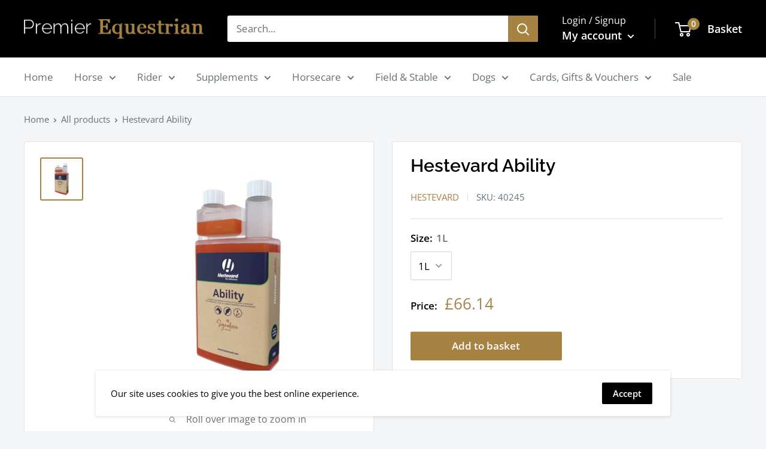

--- FILE ---
content_type: text/javascript
request_url: https://www.premierequestrian.co.uk/cdn/shop/t/2/assets/custom.js?v=90373254691674712701605884806
body_size: -538
content:
//# sourceMappingURL=/cdn/shop/t/2/assets/custom.js.map?v=90373254691674712701605884806
